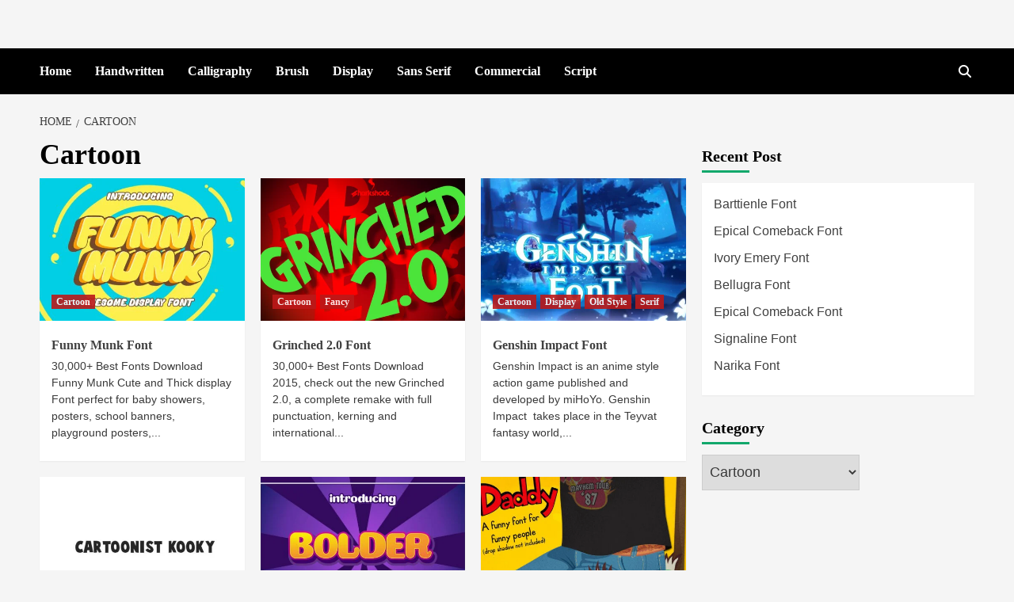

--- FILE ---
content_type: text/html; charset=UTF-8
request_url: https://coolfontsguru.babatpost.com/cartoon
body_size: 19221
content:
<!doctype html><html lang="en-US" prefix="og: https://ogp.me/ns#"><head><script data-no-optimize="1">var litespeed_docref=sessionStorage.getItem("litespeed_docref");litespeed_docref&&(Object.defineProperty(document,"referrer",{get:function(){return litespeed_docref}}),sessionStorage.removeItem("litespeed_docref"));</script><meta charset="UTF-8"><meta name="viewport" content="width=device-width, initial-scale=1"><link rel="profile" href="https://gmpg.org/xfn/11"><title>Cartoon - Cool Fonts Guru</title><meta name="robots" content="follow, index, max-snippet:-1, max-video-preview:-1, max-image-preview:large"/><link rel="canonical" href="https://coolfontsguru.babatpost.com/cartoon" /><link rel="next" href="https://coolfontsguru.babatpost.com/cartoon/page/2" /><meta property="og:locale" content="en_US" /><meta property="og:type" content="article" /><meta property="og:title" content="Cartoon - Cool Fonts Guru" /><meta property="og:url" content="https://coolfontsguru.babatpost.com/cartoon" /><meta property="og:site_name" content="Download Free Fonts - Cool Fonts Guru" /><meta name="twitter:card" content="summary_large_image" /><meta name="twitter:title" content="Cartoon - Cool Fonts Guru" /><meta name="twitter:label1" content="Posts" /><meta name="twitter:data1" content="187" /> <script type="application/ld+json" class="rank-math-schema">{"@context":"https://schema.org","@graph":[{"@type":"Person","@id":"https://coolfontsguru.babatpost.com/#person","name":"sannyasnews","url":"https://coolfontsguru.babatpost.com"},{"@type":"WebSite","@id":"https://coolfontsguru.babatpost.com/#website","url":"https://coolfontsguru.babatpost.com","name":"Download Free Fonts - Cool Fonts Guru","alternateName":"Cool Fonts Guru","publisher":{"@id":"https://coolfontsguru.babatpost.com/#person"},"inLanguage":"en-US"},{"@type":"CollectionPage","@id":"https://coolfontsguru.babatpost.com/cartoon#webpage","url":"https://coolfontsguru.babatpost.com/cartoon","name":"Cartoon - Cool Fonts Guru","isPartOf":{"@id":"https://coolfontsguru.babatpost.com/#website"},"inLanguage":"en-US"}]}</script> <link rel='dns-prefetch' href='//fonts.googleapis.com' /><link rel="alternate" type="application/rss+xml" title="Cool Fonts Guru &raquo; Feed" href="https://coolfontsguru.babatpost.com/feed" /><link rel="alternate" type="application/rss+xml" title="Cool Fonts Guru &raquo; Comments Feed" href="https://coolfontsguru.babatpost.com/comments/feed" /><link rel="alternate" type="application/rss+xml" title="Cool Fonts Guru &raquo; Cartoon Category Feed" href="https://coolfontsguru.babatpost.com/cartoon/feed" /><style id='wp-img-auto-sizes-contain-inline-css' type='text/css'>img:is([sizes=auto i],[sizes^="auto," i]){contain-intrinsic-size:3000px 1500px}
/*# sourceURL=wp-img-auto-sizes-contain-inline-css */</style><style id="litespeed-ccss">ul{box-sizing:border-box}:root{--wp--preset--font-size--normal:16px;--wp--preset--font-size--huge:42px}.screen-reader-text{border:0;clip:rect(1px,1px,1px,1px);clip-path:inset(50%);height:1px;margin:-1px;overflow:hidden;padding:0;position:absolute;width:1px;word-wrap:normal!important}figure{margin:0 0 1em}body{--wp--preset--color--black:#000;--wp--preset--color--cyan-bluish-gray:#abb8c3;--wp--preset--color--white:#fff;--wp--preset--color--pale-pink:#f78da7;--wp--preset--color--vivid-red:#cf2e2e;--wp--preset--color--luminous-vivid-orange:#ff6900;--wp--preset--color--luminous-vivid-amber:#fcb900;--wp--preset--color--light-green-cyan:#7bdcb5;--wp--preset--color--vivid-green-cyan:#00d084;--wp--preset--color--pale-cyan-blue:#8ed1fc;--wp--preset--color--vivid-cyan-blue:#0693e3;--wp--preset--color--vivid-purple:#9b51e0;--wp--preset--gradient--vivid-cyan-blue-to-vivid-purple:linear-gradient(135deg,rgba(6,147,227,1) 0%,#9b51e0 100%);--wp--preset--gradient--light-green-cyan-to-vivid-green-cyan:linear-gradient(135deg,#7adcb4 0%,#00d082 100%);--wp--preset--gradient--luminous-vivid-amber-to-luminous-vivid-orange:linear-gradient(135deg,rgba(252,185,0,1) 0%,rgba(255,105,0,1) 100%);--wp--preset--gradient--luminous-vivid-orange-to-vivid-red:linear-gradient(135deg,rgba(255,105,0,1) 0%,#cf2e2e 100%);--wp--preset--gradient--very-light-gray-to-cyan-bluish-gray:linear-gradient(135deg,#eee 0%,#a9b8c3 100%);--wp--preset--gradient--cool-to-warm-spectrum:linear-gradient(135deg,#4aeadc 0%,#9778d1 20%,#cf2aba 40%,#ee2c82 60%,#fb6962 80%,#fef84c 100%);--wp--preset--gradient--blush-light-purple:linear-gradient(135deg,#ffceec 0%,#9896f0 100%);--wp--preset--gradient--blush-bordeaux:linear-gradient(135deg,#fecda5 0%,#fe2d2d 50%,#6b003e 100%);--wp--preset--gradient--luminous-dusk:linear-gradient(135deg,#ffcb70 0%,#c751c0 50%,#4158d0 100%);--wp--preset--gradient--pale-ocean:linear-gradient(135deg,#fff5cb 0%,#b6e3d4 50%,#33a7b5 100%);--wp--preset--gradient--electric-grass:linear-gradient(135deg,#caf880 0%,#71ce7e 100%);--wp--preset--gradient--midnight:linear-gradient(135deg,#020381 0%,#2874fc 100%);--wp--preset--duotone--dark-grayscale:url('#wp-duotone-dark-grayscale');--wp--preset--duotone--grayscale:url('#wp-duotone-grayscale');--wp--preset--duotone--purple-yellow:url('#wp-duotone-purple-yellow');--wp--preset--duotone--blue-red:url('#wp-duotone-blue-red');--wp--preset--duotone--midnight:url('#wp-duotone-midnight');--wp--preset--duotone--magenta-yellow:url('#wp-duotone-magenta-yellow');--wp--preset--duotone--purple-green:url('#wp-duotone-purple-green');--wp--preset--duotone--blue-orange:url('#wp-duotone-blue-orange');--wp--preset--font-size--small:13px;--wp--preset--font-size--medium:20px;--wp--preset--font-size--large:36px;--wp--preset--font-size--x-large:42px;--wp--preset--spacing--20:.44rem;--wp--preset--spacing--30:.67rem;--wp--preset--spacing--40:1rem;--wp--preset--spacing--50:1.5rem;--wp--preset--spacing--60:2.25rem;--wp--preset--spacing--70:3.38rem;--wp--preset--spacing--80:5.06rem}html{font-family:sans-serif;-webkit-text-size-adjust:100%;-ms-text-size-adjust:100%}body{margin:0}article,aside,figcaption,figure,header,main,nav{display:block}a{background-color:transparent}h1{margin:.67em 0;font-size:2em}img{border:0}svg:not(:root){overflow:hidden}figure{margin:1em 40px}input,select{margin:0;font:inherit;color:inherit}select{text-transform:none}input[type=submit]{-webkit-appearance:button}input::-moz-focus-inner{padding:0;border:0}input{line-height:normal}input[type=search]{-webkit-box-sizing:content-box;-moz-box-sizing:content-box;box-sizing:content-box;-webkit-appearance:textfield}input[type=search]::-webkit-search-cancel-button,input[type=search]::-webkit-search-decoration{-webkit-appearance:none}*{-webkit-box-sizing:border-box;-moz-box-sizing:border-box;box-sizing:border-box}:after,:before{-webkit-box-sizing:border-box;-moz-box-sizing:border-box;box-sizing:border-box}html{font-size:10px}body{font-family:"Helvetica Neue",Helvetica,Arial,sans-serif;font-size:14px;line-height:1.42857143;color:#333;background-color:#fff}input,select{font-family:inherit;font-size:inherit;line-height:inherit}a{color:#337ab7;text-decoration:none}figure{margin:0}img{vertical-align:middle}h1,h2,h3{font-family:inherit;font-weight:500;line-height:1.1;color:inherit}h1,h2,h3{margin-top:20px;margin-bottom:10px}h1{font-size:36px}h2{font-size:30px}h3{font-size:24px}p{margin:0 0 10px}ul{margin-top:0;margin-bottom:10px}.container{padding-right:15px;padding-left:15px;margin-right:auto;margin-left:auto}@media (min-width:768px){.container{width:750px}}@media (min-width:992px){.container{width:970px}}@media (min-width:1200px){.container{width:1170px}}.row{margin-right:-15px;margin-left:-15px}.col-lg-4,.col-md-4,.col-md-8,.col-sm-4{position:relative;min-height:1px;padding-right:15px;padding-left:15px}@media (min-width:768px){.col-sm-4{float:left}.col-sm-4{width:33.33333333%}}@media (min-width:992px){.col-md-4,.col-md-8{float:left}.col-md-8{width:66.66666667%}.col-md-4{width:33.33333333%}}@media (min-width:1200px){.col-lg-4{float:left}.col-lg-4{width:33.33333333%}}label{display:inline-block;max-width:100%;margin-bottom:5px;font-weight:700}input[type=search]{-webkit-box-sizing:border-box;-moz-box-sizing:border-box;box-sizing:border-box}input[type=search]{-webkit-appearance:none}.container:after,.container:before,.row:after,.row:before{display:table;content:" "}.container:after,.row:after{clear:both}@-ms-viewport{width:device-width}html{font-family:'Lato',sans-serif;font-size:100%;-webkit-text-size-adjust:100%;-ms-text-size-adjust:100%;text-rendering:auto;-webkit-font-smoothing:antialiased;-moz-osx-font-smoothing:grayscale}body{margin:0}article,aside,figcaption,figure,header,main,nav{display:block}a{background-color:transparent}h1{font-size:2em;margin:.67em 0}img{border:0}svg:not(:root){overflow:hidden}figure{margin:1em 40px}input,select{color:inherit;font:inherit;margin:0}select{text-transform:none}input[type=submit]{-webkit-appearance:button}input::-moz-focus-inner{border:0;padding:0}input{line-height:normal}input[type=search]::-webkit-search-cancel-button,input[type=search]::-webkit-search-decoration{-webkit-appearance:none}body,input,select{color:#3a3a3a;font-family:'Lato',sans-serif;font-size:18px;line-height:1.5}h1,h2,h3{clear:both;color:#000;font-weight:700}h1,h2,h3,.main-navigation a,.font-family-1,.site-description,.widget-title,.figure-categories .cat-links{font-family:'Source Sans Pro',sans-serif}p{margin-bottom:10px}i{font-style:italic}html{box-sizing:border-box}*,*:before,*:after{box-sizing:inherit}body{background-color:#f5f5f5}ul{margin-left:0;padding-left:0}ul{list-style:disc}img{height:auto;max-width:100%}figure{margin:0 auto}input[type=submit]{border:1px solid;border-color:#ccc #ccc #bbb;border-radius:3px;font-size:16px;line-height:1;outline:none;padding:5px 25px}input[type=search]{color:#666;border:1px solid #ccc;border-radius:3px;padding:10px;outline:none}input,select{height:45px;line-height:45px}select{padding:0 5px;min-width:199px}select{border:1px solid #ccc}a{color:#404040;text-decoration:none}a:visited{color:#404040}.container{padding-left:10px;padding-right:10px}[class*=col-]:not([class*=elementor-col-]){padding-left:10px;padding-right:10px}.kol-12{width:100%;position:relative}.row{margin-right:-10px;margin-left:-10px}.main-navigation{border-top:1px solid;border-bottom:1px solid;text-align:center}.main-navigation span.af-mobile-site-title-wrap{display:none}.navigation-container{border-left:1px solid;border-right:1px solid;position:relative}.navigation-container .site-title,.navigation-container ul li a{color:#fff}.af-search-wrap{width:25px;position:relative;display:inline-block;text-align:center}.search-icon{display:block;line-height:38px;font-size:16px;color:#fff;font-weight:700;text-align:center;outline:0}.search-icon:visited{color:#fff;outline:0}.af-search-form{background:#fff;position:absolute;right:0;top:120%;width:325px;text-align:left;visibility:hidden;filter:alpha(opacity=0);opacity:0;margin:0 auto;margin-top:1px;padding:14px;z-index:99;border-radius:0;-webkit-box-shadow:0 4px 5px 0 rgba(0,0,0,.15);-moz-box-shadow:0 4px 5px 0 rgba(0,0,0,.15);-ms-box-shadow:0 4px 5px 0 rgba(0,0,0,.15);-o-box-shadow:0 4px 5px 0 rgba(0,0,0,.15);box-shadow:0 4px 5px 0 rgba(0,0,0,.15)}.main-navigation .toggle-menu{height:55px;width:85px;display:none}@media only screen and (max-width:991px){.main-navigation .toggle-menu{display:block;text-align:initial}.main-navigation .toggle-menu a{display:inline-block;height:50px;width:40px;text-align:center;font-size:14px;padding:0;padding-left:8px;vertical-align:middle}}.ham{width:23px;height:2px;top:27px;display:block;margin-right:auto;background-color:#fff;position:relative}.ham:before,.ham:after{position:absolute;content:'';width:100%;height:2px;left:0;background-color:#fff}.ham:before{top:-8px}.ham:after{top:8px}.main-navigation .menu>ul{display:block;margin:0;padding:0;list-style:none;vertical-align:top}@media only screen and (max-width:991px){.main-navigation .menu>ul{display:none}}.main-navigation .menu ul li{position:relative;display:block;float:left}.main-navigation .menu ul li a{text-rendering:optimizeLegibility;font-weight:600;font-size:16px;line-height:20px;letter-spacing:1px}@media only screen and (min-width:992px){.main-navigation .menu ul>li>a{display:block;padding:20px 30px;padding-left:0}}.screen-reader-text{border:0;clip:rect(1px,1px,1px,1px);clip-path:inset(50%);height:1px;margin:-1px;overflow:hidden;padding:0;position:absolute!important;width:1px;word-wrap:normal!important}.site-header:before,.site-header:after,.site-branding:before,.site-branding:after,.main-navigation:before,.main-navigation:after,.covernews-widget:before,.covernews-widget:after,.hentry:before,.hentry:after{content:"";display:table;table-layout:fixed}.site-header:after,.site-branding:after,.main-navigation:after,.covernews-widget:after,.hentry:after{clear:both}.widget-title{font-size:20px;font-weight:700}h2.widget-title,h1.page-title{margin:0 0 10px}.widget select{max-width:100%}.widget ul{list-style:none;padding-left:0;margin-left:0}#secondary .widget.widget_recent_entries ul li{padding-bottom:0}.widget_recent_entries li a{display:table;padding-bottom:10px;font-size:16px;position:relative;width:100%}.search-form label{display:block;width:70%;float:left}.search-form label .search-field{height:45px;-webkit-border-radius:0;border-radius:0;padding-left:10px;width:100%}.search-form .search-submit{border:0;color:#fff;height:45px;padding-left:20px;padding-right:20px;-webkit-border-radius:0;border-radius:0;width:30%}.search-form .search-submit{padding-left:5px;padding-right:5px}.read-bg-img{width:100%;display:block;position:relative;background-size:cover;background-position:center center;background-repeat:no-repeat}.read-bg-img img{margin:0;width:100%!important;height:100%!important;object-fit:cover}.read-bg-img.data-bg-hover.data-bg-categorised a{position:absolute;top:0;left:0;width:100%;height:100%}.data-bg-hover>a:before{content:"";background:#222;position:absolute;top:0;left:0;right:0;width:100%;height:100%;filter:alpha(opacity=100);opacity:.85;background:-moz-linear-gradient(top,rgba(0,0,0,0) 40%,rgba(0,0,0,1) 100%);background:-webkit-gradient(linear,left top,left bottom,color-stop(40%,rgba(0,0,0,0)),color-stop(100%,rgba(0,0,0,1)));background:-webkit-linear-gradient(top,rgba(0,0,0,0) 40%,rgba(0,0,0,1) 100%);background:-o-linear-gradient(top,rgba(0,0,0,0) 40%,rgba(0,0,0,1) 100%);background:-ms-linear-gradient(top,rgba(0,0,0,0) 40%,rgba(0,0,0,1) 100%);background:linear-gradient(to bottom,rgba(0,0,0,0) 40%,rgba(0,0,0,1) 100%);filter:progid:DXImageTransform.Microsoft.gradient(startColorstr='#00000000',endColorstr='#b3000000',GradientType=0)}.latest-posts-grid .data-bg-hover>a:before{display:none}.data-bg-categorised{height:250px}.align-content-left .col-md-4.latest-posts-grid .data-bg-categorised{height:180px}.main-navigation ul>li>a:after{background-color:#fff;content:'';width:0;height:3px;position:absolute;bottom:0;left:0;margin:0 auto;-webkit-transform:translate3d(0,0,0);transform:translate3d(0,0,0)}.masthead-banner{padding:30px 0}.masthead-banner [class*=col-]{padding-left:0;padding-right:0}.masthead-banner .site-branding{text-align:left;padding-right:10px}.header-layout-1 .masthead-banner .row{display:flex;flex-wrap:wrap;align-items:center}@media only screen and (max-width:768px){.header-layout-1 .masthead-banner .row{justify-content:center}}.site-branding .site-title{font-size:50px;margin:0 auto;font-weight:600;line-height:1}.site-branding .site-description{margin:0 auto;text-transform:uppercase}@media (min-width:1200px){.container{width:100%;max-width:1200px}}@media only screen and (min-width:1200px) and (max-width:1400px){.container{width:100%;padding-left:20px;padding-right:20px}}@media (min-width:1600px){.container{width:100%;max-width:1600px}}#primary,#secondary{float:left}#secondary .widget{padding:15px}#primary{width:70%}#secondary{width:30%}#content.container>.row{display:flex;flex-wrap:wrap;align-items:flex-start}@media only screen and (min-width:991px){body.aft-sticky-sidebar #secondary.sidebar-sticky-top{position:sticky;top:30px}}@media only screen and (min-width:992px){.align-content-left #primary{padding-right:10px;padding-left:0}.align-content-left #secondary{padding-left:10px;padding-right:0}}@media only screen and (max-width:991px){#primary,#secondary{width:100%}}#secondary .widget-title{margin-bottom:0}.align-items-center{display:-ms-flexbox;display:flex;-ms-flex-wrap:wrap;flex-wrap:wrap;-ms-flex-align:center;align-items:center}.categorised-article-wrapper{position:relative}.post-description{font-size:14px;margin:5px auto}.figure-categories.figure-categories-bg{line-height:0}.figure-categories .cat-links{list-style:none}.cat-links{display:inline}.figure-categories .cat-links li{display:inline-block;opacity:.9}.figure-categories .cat-links a.covernews-categories{line-height:1;padding:3px 6px;margin-right:5px;margin-top:5px;color:#fff;background-color:#bb1919;border-radius:0;display:inline-block;font-weight:700;opacity:1}.grid-item-metadata{font-size:12px}.spotlight-post,#secondary .widget{background-color:#fff;margin:0 0 20px;position:relative}#secondary .widget:last-child{margin-bottom:0}.spotlight-post figcaption{padding:15px}.hentry{margin:0 0 20px}.archive .hentry .spotlight-post{margin-bottom:0}.article-title{margin:5px 0;line-height:1.4;font-size:16px}@media only screen and (min-width:1600px){.article-title-1{font-size:20px}}#scroll-up{position:fixed;z-index:8000;bottom:40px;right:20px;display:none;width:50px;height:50px;font-size:28px;line-height:50px;text-align:center;text-decoration:none;opacity:1!important}#scroll-up i{display:inline-block}@media only screen and (max-width:767px){#scroll-up{right:20px;bottom:20px}}.custom-logo-link{display:inline-block}.widget_recent_entries li,.navigation-container,.main-navigation,.archive.align-content-left #primary{border:none}.main-navigation{background:#bb1919}.read-bg-img{background-color:rgba(177,177,177,.5);color:#fff}.secondary-color,input[type=submit]{background:#bb1919;color:#fff}.figure-categories .cat-links{font-size:12px;font-weight:400}@media only screen and (max-width:767px){.article-title-1{font-size:16px}.site-header .site-branding .site-title a{padding-left:0;padding-right:0}}@media only screen and (max-width:640px){.site-branding .site-title{font-size:50px}.site-branding .site-description{font-size:14px}}.em-breadcrumbs{padding:10px 0}.em-breadcrumbs ul{list-style:none;margin:0;padding:0}.em-breadcrumbs ul li{display:inline;font-size:14px;font-weight:400;text-transform:uppercase}.em-breadcrumbs ul .trail-item span[itemprop=name]{position:relative;padding-left:10px;padding-right:5px}.em-breadcrumbs ul .trail-item.trail-begin span{padding-left:0}.em-breadcrumbs ul li span[itemprop=name]:before{display:inline-block;content:"/";position:absolute;top:0;left:0}.em-breadcrumbs ul .trail-item.trail-begin span:before{content:none}body.archive #content .em-breadcrumbs+.row{margin-top:0}body.archive #content>.row{margin-top:20px}.main-navigation .menu ul li a{letter-spacing:0;line-height:normal}.cart-search{position:absolute;height:60px;right:0;display:flex;align-items:center}@media only screen and (max-width:1024px){.main-navigation .menu>ul{margin:0 15px}}header#masthead{margin-bottom:10px}.widget-title span,#secondary .widget-title span{padding:5px 0 10px;display:inline-block;position:relative;margin:5px 0 13px;font-size:20px}.widget-title span:before{position:absolute;content:'';left:0;bottom:0;width:60px;height:3px;background:#bb1919}#secondary .widget-title span{position:relative}#secondary .widget-title span:after{position:absolute;content:'';left:0;bottom:0;width:60px;height:3px;background:#bb1919}figure.categorised-article.inside-img{position:relative}.categorised-article.inside-img .figure-categories.figure-categories-bg{padding:15px;position:absolute;bottom:0;left:0;width:100%}.latest-posts-grid .data-bg-hover:before{display:none}#secondary .widget{background-color:transparent;padding:0}.spotlight-post,#secondary .widget .widget-title+ul{box-shadow:0px 1px 2px rgb(0 0 0/5%)}#secondary .widget ul{background:#fff;padding:15px;margin-bottom:0}.latest-posts-grid .spotlight-post{width:100%}@media only screen and (max-width:992px){.cart-search{position:absolute;top:0;right:10px}}@media only screen and (max-width:426px){.container{padding:0 20px}}@media only screen and (min-width:1600px){.main-navigation .menu ul li a{font-size:18px}}@media (min-width:1600px){.data-bg-categorised{height:307px}.align-content-left .col-md-4.latest-posts-grid .data-bg-categorised{height:220px}}@media screen and (min-width:768px){.col-sm-4:nth-child(3n+1){clear:left}}@media only screen and (max-width:768px) and (min-width:426px){.latest-posts-grid:nth-child(2n+1){clear:left}.latest-posts-grid{width:50%;float:left;padding:0 10px}.container>.row{margin:0}}@media only screen and (max-width:768px){.align-content-left .col-md-4.latest-posts-grid .data-bg-categorised{height:220px}}@media only screen and (max-width:768px){.masthead-banner .site-branding{text-align:center;padding-right:0}}@media only screen and (max-width:426px){.spotlight-post,#secondary .widget{margin:0 0 10px}.align-content-left .col-md-4.latest-posts-grid .data-bg-categorised{height:260px}}@media only screen and (max-width:320px){.main-navigation .toggle-menu{position:relative;z-index:1}.af-search-form{width:290px}}body h1,body h2,body h3,body .main-navigation a,body .font-family-1,body .site-description,body .widget-title,body .figure-categories .cat-links{font-family:'Roboto'}.site-branding .site-title{font-size:100px;text-transform:uppercase}body .secondary-color,body input[type=submit],body #secondary .widget-title span:after{background:#12a86b}body .main-navigation{background:#000}.fa{font-family:var(--fa-style-family,"Font Awesome 6 Free");font-weight:var(--fa-style,900)}.fa{-moz-osx-font-smoothing:grayscale;-webkit-font-smoothing:antialiased;display:var(--fa-display,inline-block);font-style:normal;font-variant:normal;line-height:1;text-rendering:auto}.fa-search:before{content:"\f002"}.fa-angle-up:before{content:"\f106"}:host,:root{--fa-style-family-brands:"Font Awesome 6 Brands";--fa-font-brands:normal 400 1em/1 "Font Awesome 6 Brands"}:host,:root{--fa-font-regular:normal 400 1em/1 "Font Awesome 6 Free"}:host,:root{--fa-style-family-classic:"Font Awesome 6 Free";--fa-font-solid:normal 900 1em/1 "Font Awesome 6 Free"}#cookie-notice *{-webkit-box-sizing:border-box;-moz-box-sizing:border-box;box-sizing:border-box}#cookie-notice .cookie-notice-container{display:block}#cookie-notice.cookie-notice-hidden .cookie-notice-container{display:none}.cookie-notice-container{padding:15px 30px;text-align:center;width:100%;z-index:2}.cn-close-icon{position:absolute;right:15px;top:50%;margin-top:-10px;width:15px;height:15px;opacity:.5;padding:10px;outline:none}.cn-close-icon:before,.cn-close-icon:after{position:absolute;content:' ';height:15px;width:2px;top:3px;background-color:rgba(128,128,128,1)}.cn-close-icon:before{transform:rotate(45deg)}.cn-close-icon:after{transform:rotate(-45deg)}#cookie-notice .cn-button{margin:0 0 0 10px;display:inline-block}#cookie-notice .cn-button:not(.cn-button-custom){font-family:-apple-system,BlinkMacSystemFont,Arial,Roboto,"Helvetica Neue",sans-serif;font-weight:400;font-size:13px;letter-spacing:.25px;line-height:20px;margin:0 0 0 10px;text-align:center;text-transform:none;display:inline-block;touch-action:manipulation;white-space:nowrap;outline:none;box-shadow:none;text-shadow:none;border:none;-webkit-border-radius:3px;-moz-border-radius:3px;border-radius:3px;text-decoration:none;padding:8.5px 10px;line-height:1;color:inherit}.cn-text-container{margin:0 0 6px}.cn-text-container,.cn-buttons-container{display:inline-block}@media all and (max-width:900px){.cookie-notice-container #cn-notice-text{display:block}.cookie-notice-container #cn-notice-buttons{display:block}#cookie-notice .cn-button{margin:0 5px 5px}}@media all and (max-width:480px){.cookie-notice-container{padding:15px 25px}}.site-title,.site-description{position:absolute;clip:rect(1px,1px,1px,1px);display:none}</style><link rel="preload" data-asynced="1" data-optimized="2" as="style" onload="this.onload=null;this.rel='stylesheet'" href="https://coolfontsguru.babatpost.com/wp-content/litespeed/css/fdd9b9a602c271441ece958a2a37d5e5.css?ver=3055a" /><script data-optimized="1" type="litespeed/javascript" data-src="https://coolfontsguru.babatpost.com/wp-content/plugins/litespeed-cache/assets/js/css_async.min.js"></script><style id='global-styles-inline-css' type='text/css'>:root{--wp--preset--aspect-ratio--square: 1;--wp--preset--aspect-ratio--4-3: 4/3;--wp--preset--aspect-ratio--3-4: 3/4;--wp--preset--aspect-ratio--3-2: 3/2;--wp--preset--aspect-ratio--2-3: 2/3;--wp--preset--aspect-ratio--16-9: 16/9;--wp--preset--aspect-ratio--9-16: 9/16;--wp--preset--color--black: #000000;--wp--preset--color--cyan-bluish-gray: #abb8c3;--wp--preset--color--white: #ffffff;--wp--preset--color--pale-pink: #f78da7;--wp--preset--color--vivid-red: #cf2e2e;--wp--preset--color--luminous-vivid-orange: #ff6900;--wp--preset--color--luminous-vivid-amber: #fcb900;--wp--preset--color--light-green-cyan: #7bdcb5;--wp--preset--color--vivid-green-cyan: #00d084;--wp--preset--color--pale-cyan-blue: #8ed1fc;--wp--preset--color--vivid-cyan-blue: #0693e3;--wp--preset--color--vivid-purple: #9b51e0;--wp--preset--gradient--vivid-cyan-blue-to-vivid-purple: linear-gradient(135deg,rgb(6,147,227) 0%,rgb(155,81,224) 100%);--wp--preset--gradient--light-green-cyan-to-vivid-green-cyan: linear-gradient(135deg,rgb(122,220,180) 0%,rgb(0,208,130) 100%);--wp--preset--gradient--luminous-vivid-amber-to-luminous-vivid-orange: linear-gradient(135deg,rgb(252,185,0) 0%,rgb(255,105,0) 100%);--wp--preset--gradient--luminous-vivid-orange-to-vivid-red: linear-gradient(135deg,rgb(255,105,0) 0%,rgb(207,46,46) 100%);--wp--preset--gradient--very-light-gray-to-cyan-bluish-gray: linear-gradient(135deg,rgb(238,238,238) 0%,rgb(169,184,195) 100%);--wp--preset--gradient--cool-to-warm-spectrum: linear-gradient(135deg,rgb(74,234,220) 0%,rgb(151,120,209) 20%,rgb(207,42,186) 40%,rgb(238,44,130) 60%,rgb(251,105,98) 80%,rgb(254,248,76) 100%);--wp--preset--gradient--blush-light-purple: linear-gradient(135deg,rgb(255,206,236) 0%,rgb(152,150,240) 100%);--wp--preset--gradient--blush-bordeaux: linear-gradient(135deg,rgb(254,205,165) 0%,rgb(254,45,45) 50%,rgb(107,0,62) 100%);--wp--preset--gradient--luminous-dusk: linear-gradient(135deg,rgb(255,203,112) 0%,rgb(199,81,192) 50%,rgb(65,88,208) 100%);--wp--preset--gradient--pale-ocean: linear-gradient(135deg,rgb(255,245,203) 0%,rgb(182,227,212) 50%,rgb(51,167,181) 100%);--wp--preset--gradient--electric-grass: linear-gradient(135deg,rgb(202,248,128) 0%,rgb(113,206,126) 100%);--wp--preset--gradient--midnight: linear-gradient(135deg,rgb(2,3,129) 0%,rgb(40,116,252) 100%);--wp--preset--font-size--small: 13px;--wp--preset--font-size--medium: 20px;--wp--preset--font-size--large: 36px;--wp--preset--font-size--x-large: 42px;--wp--preset--spacing--20: 0.44rem;--wp--preset--spacing--30: 0.67rem;--wp--preset--spacing--40: 1rem;--wp--preset--spacing--50: 1.5rem;--wp--preset--spacing--60: 2.25rem;--wp--preset--spacing--70: 3.38rem;--wp--preset--spacing--80: 5.06rem;--wp--preset--shadow--natural: 6px 6px 9px rgba(0, 0, 0, 0.2);--wp--preset--shadow--deep: 12px 12px 50px rgba(0, 0, 0, 0.4);--wp--preset--shadow--sharp: 6px 6px 0px rgba(0, 0, 0, 0.2);--wp--preset--shadow--outlined: 6px 6px 0px -3px rgb(255, 255, 255), 6px 6px rgb(0, 0, 0);--wp--preset--shadow--crisp: 6px 6px 0px rgb(0, 0, 0);}:where(.is-layout-flex){gap: 0.5em;}:where(.is-layout-grid){gap: 0.5em;}body .is-layout-flex{display: flex;}.is-layout-flex{flex-wrap: wrap;align-items: center;}.is-layout-flex > :is(*, div){margin: 0;}body .is-layout-grid{display: grid;}.is-layout-grid > :is(*, div){margin: 0;}:where(.wp-block-columns.is-layout-flex){gap: 2em;}:where(.wp-block-columns.is-layout-grid){gap: 2em;}:where(.wp-block-post-template.is-layout-flex){gap: 1.25em;}:where(.wp-block-post-template.is-layout-grid){gap: 1.25em;}.has-black-color{color: var(--wp--preset--color--black) !important;}.has-cyan-bluish-gray-color{color: var(--wp--preset--color--cyan-bluish-gray) !important;}.has-white-color{color: var(--wp--preset--color--white) !important;}.has-pale-pink-color{color: var(--wp--preset--color--pale-pink) !important;}.has-vivid-red-color{color: var(--wp--preset--color--vivid-red) !important;}.has-luminous-vivid-orange-color{color: var(--wp--preset--color--luminous-vivid-orange) !important;}.has-luminous-vivid-amber-color{color: var(--wp--preset--color--luminous-vivid-amber) !important;}.has-light-green-cyan-color{color: var(--wp--preset--color--light-green-cyan) !important;}.has-vivid-green-cyan-color{color: var(--wp--preset--color--vivid-green-cyan) !important;}.has-pale-cyan-blue-color{color: var(--wp--preset--color--pale-cyan-blue) !important;}.has-vivid-cyan-blue-color{color: var(--wp--preset--color--vivid-cyan-blue) !important;}.has-vivid-purple-color{color: var(--wp--preset--color--vivid-purple) !important;}.has-black-background-color{background-color: var(--wp--preset--color--black) !important;}.has-cyan-bluish-gray-background-color{background-color: var(--wp--preset--color--cyan-bluish-gray) !important;}.has-white-background-color{background-color: var(--wp--preset--color--white) !important;}.has-pale-pink-background-color{background-color: var(--wp--preset--color--pale-pink) !important;}.has-vivid-red-background-color{background-color: var(--wp--preset--color--vivid-red) !important;}.has-luminous-vivid-orange-background-color{background-color: var(--wp--preset--color--luminous-vivid-orange) !important;}.has-luminous-vivid-amber-background-color{background-color: var(--wp--preset--color--luminous-vivid-amber) !important;}.has-light-green-cyan-background-color{background-color: var(--wp--preset--color--light-green-cyan) !important;}.has-vivid-green-cyan-background-color{background-color: var(--wp--preset--color--vivid-green-cyan) !important;}.has-pale-cyan-blue-background-color{background-color: var(--wp--preset--color--pale-cyan-blue) !important;}.has-vivid-cyan-blue-background-color{background-color: var(--wp--preset--color--vivid-cyan-blue) !important;}.has-vivid-purple-background-color{background-color: var(--wp--preset--color--vivid-purple) !important;}.has-black-border-color{border-color: var(--wp--preset--color--black) !important;}.has-cyan-bluish-gray-border-color{border-color: var(--wp--preset--color--cyan-bluish-gray) !important;}.has-white-border-color{border-color: var(--wp--preset--color--white) !important;}.has-pale-pink-border-color{border-color: var(--wp--preset--color--pale-pink) !important;}.has-vivid-red-border-color{border-color: var(--wp--preset--color--vivid-red) !important;}.has-luminous-vivid-orange-border-color{border-color: var(--wp--preset--color--luminous-vivid-orange) !important;}.has-luminous-vivid-amber-border-color{border-color: var(--wp--preset--color--luminous-vivid-amber) !important;}.has-light-green-cyan-border-color{border-color: var(--wp--preset--color--light-green-cyan) !important;}.has-vivid-green-cyan-border-color{border-color: var(--wp--preset--color--vivid-green-cyan) !important;}.has-pale-cyan-blue-border-color{border-color: var(--wp--preset--color--pale-cyan-blue) !important;}.has-vivid-cyan-blue-border-color{border-color: var(--wp--preset--color--vivid-cyan-blue) !important;}.has-vivid-purple-border-color{border-color: var(--wp--preset--color--vivid-purple) !important;}.has-vivid-cyan-blue-to-vivid-purple-gradient-background{background: var(--wp--preset--gradient--vivid-cyan-blue-to-vivid-purple) !important;}.has-light-green-cyan-to-vivid-green-cyan-gradient-background{background: var(--wp--preset--gradient--light-green-cyan-to-vivid-green-cyan) !important;}.has-luminous-vivid-amber-to-luminous-vivid-orange-gradient-background{background: var(--wp--preset--gradient--luminous-vivid-amber-to-luminous-vivid-orange) !important;}.has-luminous-vivid-orange-to-vivid-red-gradient-background{background: var(--wp--preset--gradient--luminous-vivid-orange-to-vivid-red) !important;}.has-very-light-gray-to-cyan-bluish-gray-gradient-background{background: var(--wp--preset--gradient--very-light-gray-to-cyan-bluish-gray) !important;}.has-cool-to-warm-spectrum-gradient-background{background: var(--wp--preset--gradient--cool-to-warm-spectrum) !important;}.has-blush-light-purple-gradient-background{background: var(--wp--preset--gradient--blush-light-purple) !important;}.has-blush-bordeaux-gradient-background{background: var(--wp--preset--gradient--blush-bordeaux) !important;}.has-luminous-dusk-gradient-background{background: var(--wp--preset--gradient--luminous-dusk) !important;}.has-pale-ocean-gradient-background{background: var(--wp--preset--gradient--pale-ocean) !important;}.has-electric-grass-gradient-background{background: var(--wp--preset--gradient--electric-grass) !important;}.has-midnight-gradient-background{background: var(--wp--preset--gradient--midnight) !important;}.has-small-font-size{font-size: var(--wp--preset--font-size--small) !important;}.has-medium-font-size{font-size: var(--wp--preset--font-size--medium) !important;}.has-large-font-size{font-size: var(--wp--preset--font-size--large) !important;}.has-x-large-font-size{font-size: var(--wp--preset--font-size--x-large) !important;}
/*# sourceURL=global-styles-inline-css */</style><style id='classic-theme-styles-inline-css' type='text/css'>/*! This file is auto-generated */
.wp-block-button__link{color:#fff;background-color:#32373c;border-radius:9999px;box-shadow:none;text-decoration:none;padding:calc(.667em + 2px) calc(1.333em + 2px);font-size:1.125em}.wp-block-file__button{background:#32373c;color:#fff;text-decoration:none}
/*# sourceURL=/wp-includes/css/classic-themes.min.css */</style> <script defer type="text/javascript" src="https://coolfontsguru.babatpost.com/wp-includes/js/jquery/jquery.min.js" id="jquery-core-js"></script> <script defer id="cookie-notice-front-js-before" src="[data-uri]"></script> <link rel="https://api.w.org/" href="https://coolfontsguru.babatpost.com/wp-json/" /><link rel="alternate" title="JSON" type="application/json" href="https://coolfontsguru.babatpost.com/wp-json/wp/v2/categories/12492" /><link rel="EditURI" type="application/rsd+xml" title="RSD" href="https://coolfontsguru.babatpost.com/xmlrpc.php?rsd" /><meta name="generator" content="WordPress 6.9" /><style type="text/css">.site-title,
            .site-description {
                position: absolute;
                clip: rect(1px, 1px, 1px, 1px);
                display: none;
            }

                    @media (min-width: 768px){
            .elementor-default .elementor-section.elementor-section-full_width > .elementor-container,
            .elementor-page .elementor-section.elementor-section-full_width > .elementor-container,
            .elementor-default .elementor-section.elementor-section-boxed > .elementor-container,
            .elementor-page .elementor-section.elementor-section-boxed > .elementor-container {
                max-width: 730px;
            }
        }
        @media (min-width: 992px){
            .elementor-default .elementor-section.elementor-section-full_width > .elementor-container,
            .elementor-page .elementor-section.elementor-section-full_width > .elementor-container,
            .elementor-default .elementor-section.elementor-section-boxed > .elementor-container,
            .elementor-page .elementor-section.elementor-section-boxed > .elementor-container {
                max-width: 950px;
            }
        }
        @media only screen and (min-width: 1401px){
            .elementor-default .elementor-section.elementor-section-full_width > .elementor-container,
            .elementor-page .elementor-section.elementor-section-full_width > .elementor-container,
            .elementor-default .elementor-section.elementor-section-boxed > .elementor-container,
            .elementor-page .elementor-section.elementor-section-boxed > .elementor-container {
                max-width: 1180px;
            }
        }
        @media only screen and (min-width: 1200px) and (max-width: 1400px){
            .elementor-default .elementor-section.elementor-section-full_width > .elementor-container,
            .elementor-page .elementor-section.elementor-section-full_width > .elementor-container,
            .elementor-default .elementor-section.elementor-section-boxed > .elementor-container,
            .elementor-page .elementor-section.elementor-section-boxed > .elementor-container {
                max-width: 1160px;
            }
        }
        @media (min-width: 1680px){            
            .elementor-default .elementor-section.elementor-section-full_width > .elementor-container,
            .elementor-page .elementor-section.elementor-section-full_width > .elementor-container,
            .elementor-default .elementor-section.elementor-section-boxed > .elementor-container,
            .elementor-page .elementor-section.elementor-section-boxed > .elementor-container {
                max-width: 1580px;
            }
        }
        
        .align-content-left .elementor-section-stretched,
        .align-content-right .elementor-section-stretched {
            max-width: 100%;
            left: 0 !important;
        }</style><link rel="icon" href="https://coolfontsguru.babatpost.com/wp-content/uploads/2022/12/cropped-coolfontsguru-32x32.png" sizes="32x32" /><link rel="icon" href="https://coolfontsguru.babatpost.com/wp-content/uploads/2022/12/cropped-coolfontsguru-192x192.png" sizes="192x192" /><link rel="apple-touch-icon" href="https://coolfontsguru.babatpost.com/wp-content/uploads/2022/12/cropped-coolfontsguru-180x180.png" /><meta name="msapplication-TileImage" content="https://coolfontsguru.babatpost.com/wp-content/uploads/2022/12/cropped-coolfontsguru-270x270.png" /><style type="text/css">.btn {
      background: #3498db;
      background-image: -webkit-linear-gradient(top, #3498db, #2980b9);
      background-image: -moz-linear-gradient(top, #3498db, #2980b9);
      background-image: -ms-linear-gradient(top, #3498db, #2980b9);
      background-image: -o-linear-gradient(top, #3498db, #2980b9);
      background-image: linear-gradient(to bottom, #3498db, #2980b9);
      -webkit-border-radius: 28;
      -moz-border-radius: 28;
      border-radius: 28px;
      color: #ffffff !important;
      display: inline-block;
      font-family: Arial;
      font-size: 20px;
      padding: 10px 20px 10px 20px;
      text-decoration: none !important;
    }

    .btn:hover {
      color: #ffffff !important;
      background: #3cb0fd;
      background-image: -webkit-linear-gradient(top, #3cb0fd, #3498db);
      background-image: -moz-linear-gradient(top, #3cb0fd, #3498db);
      background-image: -ms-linear-gradient(top, #3cb0fd, #3498db);
      background-image: -o-linear-gradient(top, #3cb0fd, #3498db);
      background-image: linear-gradient(to bottom, #3cb0fd, #3498db);
      text-decoration: none;
    }

    .form-dlkey {
      font-family: monospace;
      border: 1px solid #cacaca;
      font-size: 1em;
      padding: 5px;
      width: 100%;
    }</style></head><body class="archive category category-cartoon category-12492 wp-embed-responsive wp-theme-covernews wp-child-theme-newsment hfeed default-content-layout scrollup-sticky-header aft-sticky-header aft-sticky-sidebar default header-image-default align-content-left aft-and cookies-not-set"><div id="page" class="site"> <a class="skip-link screen-reader-text" href="#content">Skip to content</a><div class="header-layout-1"><header id="masthead" class="site-header"><div class="masthead-banner " data-background=""><div class="container"><div class="row"><div class="col-md-4"><div class="site-branding"><p class="site-title font-family-1"> <a href="https://coolfontsguru.babatpost.com/" rel="home">Cool Fonts Guru</a></p><p class="site-description">Free Fonts Download</p></div></div><div class="col-md-8"></div></div></div></div><nav id="site-navigation" class="main-navigation"><div class="container"><div class="row"><div class="kol-12"><div class="navigation-container"><div class="main-navigation-container-items-wrapper"> <span class="toggle-menu" aria-controls="primary-menu" aria-expanded="false"> <a href="javascript:void(0)" class="aft-void-menu"> <span class="screen-reader-text">Primary Menu</span> <i class="ham"></i> </a> </span> <span class="af-mobile-site-title-wrap"><p class="site-title font-family-1"> <a href="https://coolfontsguru.babatpost.com/" rel="home">Cool Fonts Guru</a></p> </span><div class="menu main-menu"><ul id="primary-menu" class="menu"><li id="menu-item-6657" class="menu-item menu-item-type-custom menu-item-object-custom menu-item-home menu-item-6657"><a href="https://coolfontsguru.babatpost.com/">Home</a></li><li id="menu-item-41069" class="menu-item menu-item-type-taxonomy menu-item-object-category menu-item-41069"><a href="https://coolfontsguru.babatpost.com/handwritten">Handwritten</a></li><li id="menu-item-41070" class="menu-item menu-item-type-taxonomy menu-item-object-category menu-item-41070"><a href="https://coolfontsguru.babatpost.com/calligraphy">Calligraphy</a></li><li id="menu-item-41071" class="menu-item menu-item-type-taxonomy menu-item-object-category menu-item-41071"><a href="https://coolfontsguru.babatpost.com/brush">Brush</a></li><li id="menu-item-41072" class="menu-item menu-item-type-taxonomy menu-item-object-category menu-item-41072"><a href="https://coolfontsguru.babatpost.com/display">Display</a></li><li id="menu-item-41073" class="menu-item menu-item-type-taxonomy menu-item-object-category menu-item-41073"><a href="https://coolfontsguru.babatpost.com/sans-serif">Sans Serif</a></li><li id="menu-item-41075" class="menu-item menu-item-type-taxonomy menu-item-object-category menu-item-41075"><a href="https://coolfontsguru.babatpost.com/commercial">Commercial</a></li><li id="menu-item-41076" class="menu-item menu-item-type-taxonomy menu-item-object-category menu-item-41076"><a href="https://coolfontsguru.babatpost.com/script">Script</a></li></ul></div></div><div class="cart-search"><div class="af-search-wrap"><div class="search-overlay"> <a href="#" title="Search" class="search-icon"> <i class="fa fa-search"></i> </a><div class="af-search-form"><form role="search" method="get" class="search-form" action="https://coolfontsguru.babatpost.com/"> <label> <span class="screen-reader-text">Search for:</span> <input type="search" class="search-field" placeholder="Search &hellip;" value="" name="s" /> </label> <input type="submit" class="search-submit" value="Search" /></form></div></div></div></div></div></div></div></div></nav></header></div><div id="content" class="container"><div class="em-breadcrumbs font-family-1 covernews-breadcrumbs"><div class="row"><div role="navigation" aria-label="Breadcrumbs" class="breadcrumb-trail breadcrumbs" itemprop="breadcrumb"><ul class="trail-items" itemscope itemtype="http://schema.org/BreadcrumbList"><meta name="numberOfItems" content="2" /><meta name="itemListOrder" content="Ascending" /><li itemprop="itemListElement" itemscope itemtype="http://schema.org/ListItem" class="trail-item trail-begin"><a href="https://coolfontsguru.babatpost.com" rel="home" itemprop="item"><span itemprop="name">Home</span></a><meta itemprop="position" content="1" /></li><li itemprop="itemListElement" itemscope itemtype="http://schema.org/ListItem" class="trail-item trail-end"><a href="https://coolfontsguru.babatpost.com/cartoon" itemprop="item"><span itemprop="name">Cartoon</span></a><meta itemprop="position" content="2" /></li></ul></div></div></div><div class="section-block-upper row"><div id="primary" class="content-area"><main id="main" class="site-main"><header class="header-title-wrapper1"><h1 class="page-title">Cartoon</h1></header><div class="row"><div id="aft-inner-row"><article id="post-81037" class="col-lg-4 col-sm-4 col-md-4 latest-posts-grid post-81037 post type-post status-publish format-standard has-post-thumbnail hentry category-cartoon"                 data-mh="archive-layout-grid"><div class="align-items-center"><div class="spotlight-post"><figure class="categorised-article inside-img"><div class="categorised-article-wrapper"><div class="data-bg-hover data-bg-categorised read-bg-img"> <a href="https://coolfontsguru.babatpost.com/funny-munk-font.html"> <img data-lazyloaded="1" src="[data-uri]" width="540" height="340" data-src="https://coolfontsguru.babatpost.com/wp-content/uploads/2022/12/Funny-Munk-Cartoon-Font-1-540x340.jpg.webp" class="attachment-covernews-medium size-covernews-medium wp-post-image" alt="Funny-Munk-Cartoon-Font-1.jpg" decoding="async" /> </a></div><div class="figure-categories figure-categories-bg"><ul class="cat-links"><li class="meta-category"> <a class="covernews-categories category-color-1" href="https://coolfontsguru.babatpost.com/cartoon" alt="View all posts in Cartoon"> Cartoon </a></li></ul></div></div></figure><figcaption><h3 class="article-title article-title-1"> <a href="https://coolfontsguru.babatpost.com/funny-munk-font.html"> Funny Munk Font </a></h3><div class="grid-item-metadata"> <span class="author-links"> </span></div><div class="full-item-discription"><div class="post-description"><p>30,000+ Best Fonts Download Funny Munk Cute and Thick display Font perfect for baby showers, posters, school banners, playground posters,...</p></div></div></figcaption></div></div></article><article id="post-81049" class="col-lg-4 col-sm-4 col-md-4 latest-posts-grid post-81049 post type-post status-publish format-standard has-post-thumbnail hentry category-cartoon category-fancy"                 data-mh="archive-layout-grid"><div class="align-items-center"><div class="spotlight-post"><figure class="categorised-article inside-img"><div class="categorised-article-wrapper"><div class="data-bg-hover data-bg-categorised read-bg-img"> <a href="https://coolfontsguru.babatpost.com/grinched-2-0-font.html"> <img data-lazyloaded="1" src="[data-uri]" width="540" height="340" data-src="https://coolfontsguru.babatpost.com/wp-content/uploads/2022/12/Grinched-2.0-Font-by-Dennis-Ludlow-from-Sharkshock-540x340.png.webp" class="attachment-covernews-medium size-covernews-medium wp-post-image" alt="Grinched-2.0-Font-by-Dennis-Ludlow-from-Sharkshock.png" decoding="async" loading="lazy" /> </a></div><div class="figure-categories figure-categories-bg"><ul class="cat-links"><li class="meta-category"> <a class="covernews-categories category-color-1" href="https://coolfontsguru.babatpost.com/cartoon" alt="View all posts in Cartoon"> Cartoon </a></li><li class="meta-category"> <a class="covernews-categories category-color-1" href="https://coolfontsguru.babatpost.com/fancy" alt="View all posts in Fancy"> Fancy </a></li></ul></div></div></figure><figcaption><h3 class="article-title article-title-1"> <a href="https://coolfontsguru.babatpost.com/grinched-2-0-font.html"> Grinched 2.0 Font </a></h3><div class="grid-item-metadata"> <span class="author-links"> </span></div><div class="full-item-discription"><div class="post-description"><p>30,000+ Best Fonts Download 2015, check out the new Grinched 2.0, a complete remake with full punctuation, kerning and international...</p></div></div></figcaption></div></div></article><article id="post-53454" class="col-lg-4 col-sm-4 col-md-4 latest-posts-grid post-53454 post type-post status-publish format-standard has-post-thumbnail hentry category-cartoon category-display category-old-style category-serif"                 data-mh="archive-layout-grid"><div class="align-items-center"><div class="spotlight-post"><figure class="categorised-article inside-img"><div class="categorised-article-wrapper"><div class="data-bg-hover data-bg-categorised read-bg-img"> <a href="https://coolfontsguru.babatpost.com/genshin-impact-font.html"> <img data-lazyloaded="1" src="[data-uri]" width="540" height="340" data-src="https://coolfontsguru.babatpost.com/wp-content/uploads/2022/12/Genshin-Impact-Font-Free-540x340.jpg.webp" class="attachment-covernews-medium size-covernews-medium wp-post-image" alt="Genshin-Impact-Font-Free.jpg" decoding="async" loading="lazy" /> </a></div><div class="figure-categories figure-categories-bg"><ul class="cat-links"><li class="meta-category"> <a class="covernews-categories category-color-1" href="https://coolfontsguru.babatpost.com/cartoon" alt="View all posts in Cartoon"> Cartoon </a></li><li class="meta-category"> <a class="covernews-categories category-color-1" href="https://coolfontsguru.babatpost.com/display" alt="View all posts in Display"> Display </a></li><li class="meta-category"> <a class="covernews-categories category-color-1" href="https://coolfontsguru.babatpost.com/old-style" alt="View all posts in Old Style"> Old Style </a></li><li class="meta-category"> <a class="covernews-categories category-color-1" href="https://coolfontsguru.babatpost.com/serif" alt="View all posts in Serif"> Serif </a></li></ul></div></div></figure><figcaption><h3 class="article-title article-title-1"> <a href="https://coolfontsguru.babatpost.com/genshin-impact-font.html"> Genshin Impact Font </a></h3><div class="grid-item-metadata"> <span class="author-links"> </span></div><div class="full-item-discription"><div class="post-description"><p>Genshin Impact is an anime style action game published and developed by miHoYo. Genshin Impact  takes place in the Teyvat fantasy world,...</p></div></div></figcaption></div></div></article><article id="post-80364" class="col-lg-4 col-sm-4 col-md-4 latest-posts-grid post-80364 post type-post status-publish format-standard has-post-thumbnail hentry category-cartoon category-fancy"                 data-mh="archive-layout-grid"><div class="align-items-center"><div class="spotlight-post"><figure class="categorised-article inside-img"><div class="categorised-article-wrapper"><div class="data-bg-hover data-bg-categorised read-bg-img"> <a href="https://coolfontsguru.babatpost.com/cartoonist-kooky-font.html"> <img data-lazyloaded="1" src="[data-uri]" width="540" height="340" data-src="https://coolfontsguru.babatpost.com/wp-content/uploads/2022/12/featured_6036-540x340.jpg.webp" class="attachment-covernews-medium size-covernews-medium wp-post-image" alt="featured_6036.jpg" decoding="async" loading="lazy" /> </a></div><div class="figure-categories figure-categories-bg"><ul class="cat-links"><li class="meta-category"> <a class="covernews-categories category-color-1" href="https://coolfontsguru.babatpost.com/cartoon" alt="View all posts in Cartoon"> Cartoon </a></li><li class="meta-category"> <a class="covernews-categories category-color-1" href="https://coolfontsguru.babatpost.com/fancy" alt="View all posts in Fancy"> Fancy </a></li></ul></div></div></figure><figcaption><h3 class="article-title article-title-1"> <a href="https://coolfontsguru.babatpost.com/cartoonist-kooky-font.html"> Cartoonist Kooky Font </a></h3><div class="grid-item-metadata"> <span class="author-links"> </span></div><div class="full-item-discription"><div class="post-description"><p>30,000+ Best Fonts Download Cartoonist Kooky Font is modern Cartoon font. Made for any professional project branding. Made from font...</p></div></div></figcaption></div></div></article><article id="post-80263" class="col-lg-4 col-sm-4 col-md-4 latest-posts-grid post-80263 post type-post status-publish format-standard has-post-thumbnail hentry category-cartoon category-display"                 data-mh="archive-layout-grid"><div class="align-items-center"><div class="spotlight-post"><figure class="categorised-article inside-img"><div class="categorised-article-wrapper"><div class="data-bg-hover data-bg-categorised read-bg-img"> <a href="https://coolfontsguru.babatpost.com/bolder-font.html"> <img data-lazyloaded="1" src="[data-uri]" width="540" height="340" data-src="https://coolfontsguru.babatpost.com/wp-content/uploads/2022/12/Bolder-Fonts-1-1-540x340.jpg.webp" class="attachment-covernews-medium size-covernews-medium wp-post-image" alt="Bolder-Fonts-1-1.jpg" decoding="async" loading="lazy" /> </a></div><div class="figure-categories figure-categories-bg"><ul class="cat-links"><li class="meta-category"> <a class="covernews-categories category-color-1" href="https://coolfontsguru.babatpost.com/cartoon" alt="View all posts in Cartoon"> Cartoon </a></li><li class="meta-category"> <a class="covernews-categories category-color-1" href="https://coolfontsguru.babatpost.com/display" alt="View all posts in Display"> Display </a></li></ul></div></div></figure><figcaption><h3 class="article-title article-title-1"> <a href="https://coolfontsguru.babatpost.com/bolder-font.html"> Bolder Font </a></h3><div class="grid-item-metadata"> <span class="author-links"> </span></div><div class="full-item-discription"><div class="post-description"><p>30,000+ Best Fonts Download Bolder Font is a strong display font with a unique style. Fall in love with its playful...</p></div></div></figcaption></div></div></article><article id="post-53268" class="col-lg-4 col-sm-4 col-md-4 latest-posts-grid post-53268 post type-post status-publish format-standard has-post-thumbnail hentry category-cartoon category-comic category-display"                 data-mh="archive-layout-grid"><div class="align-items-center"><div class="spotlight-post"><figure class="categorised-article inside-img"><div class="categorised-article-wrapper"><div class="data-bg-hover data-bg-categorised read-bg-img"> <a href="https://coolfontsguru.babatpost.com/daddy-font.html"> <img data-lazyloaded="1" src="[data-uri]" width="540" height="340" data-src="https://coolfontsguru.babatpost.com/wp-content/uploads/2022/12/Daddy-FreePlayfulFont-540x340.jpg.webp" class="attachment-covernews-medium size-covernews-medium wp-post-image" alt="Daddy-FreePlayfulFont.jpg" decoding="async" loading="lazy" /> </a></div><div class="figure-categories figure-categories-bg"><ul class="cat-links"><li class="meta-category"> <a class="covernews-categories category-color-1" href="https://coolfontsguru.babatpost.com/cartoon" alt="View all posts in Cartoon"> Cartoon </a></li><li class="meta-category"> <a class="covernews-categories category-color-1" href="https://coolfontsguru.babatpost.com/comic" alt="View all posts in Comic"> Comic </a></li><li class="meta-category"> <a class="covernews-categories category-color-1" href="https://coolfontsguru.babatpost.com/display" alt="View all posts in Display"> Display </a></li></ul></div></div></figure><figcaption><h3 class="article-title article-title-1"> <a href="https://coolfontsguru.babatpost.com/daddy-font.html"> Daddy Font </a></h3><div class="grid-item-metadata"> <span class="author-links"> </span></div><div class="full-item-discription"><div class="post-description"><p>Daddy is a font from designer Scott Cohn that was created for his childrens books &#8211; Daddy Sat On A...</p></div></div></figcaption></div></div></article><article id="post-53030" class="col-lg-4 col-sm-4 col-md-4 latest-posts-grid post-53030 post type-post status-publish format-standard has-post-thumbnail hentry category-calligraphy category-cartoon category-display category-retro category-script"                 data-mh="archive-layout-grid"><div class="align-items-center"><div class="spotlight-post"><figure class="categorised-article inside-img"><div class="categorised-article-wrapper"><div class="data-bg-hover data-bg-categorised read-bg-img"> <a href="https://coolfontsguru.babatpost.com/amberlion-font.html"> <img data-lazyloaded="1" src="[data-uri]" width="540" height="340" data-src="https://coolfontsguru.babatpost.com/wp-content/uploads/2022/12/Amberlion-Font-540x340.jpg.webp" class="attachment-covernews-medium size-covernews-medium wp-post-image" alt="Amberlion-Font.jpg" decoding="async" loading="lazy" /> </a></div><div class="figure-categories figure-categories-bg"><ul class="cat-links"><li class="meta-category"> <a class="covernews-categories category-color-1" href="https://coolfontsguru.babatpost.com/calligraphy" alt="View all posts in Calligraphy"> Calligraphy </a></li><li class="meta-category"> <a class="covernews-categories category-color-1" href="https://coolfontsguru.babatpost.com/cartoon" alt="View all posts in Cartoon"> Cartoon </a></li><li class="meta-category"> <a class="covernews-categories category-color-1" href="https://coolfontsguru.babatpost.com/display" alt="View all posts in Display"> Display </a></li><li class="meta-category"> <a class="covernews-categories category-color-1" href="https://coolfontsguru.babatpost.com/retro" alt="View all posts in Retro"> Retro </a></li><li class="meta-category"> <a class="covernews-categories category-color-1" href="https://coolfontsguru.babatpost.com/script" alt="View all posts in Script"> Script </a></li></ul></div></div></figure><figcaption><h3 class="article-title article-title-1"> <a href="https://coolfontsguru.babatpost.com/amberlion-font.html"> Amberlion Font </a></h3><div class="grid-item-metadata"> <span class="author-links"> </span></div><div class="full-item-discription"><div class="post-description"><p>Amberlion is a bold 70&#8217;s script font, with a curvy bold stroke, uprights and fun character. It has Opentype features...</p></div></div></figcaption></div></div></article><article id="post-78716" class="col-lg-4 col-sm-4 col-md-4 latest-posts-grid post-78716 post type-post status-publish format-standard has-post-thumbnail hentry category-cartoon category-fancy"                 data-mh="archive-layout-grid"><div class="align-items-center"><div class="spotlight-post"><figure class="categorised-article inside-img"><div class="categorised-article-wrapper"><div class="data-bg-hover data-bg-categorised read-bg-img"> <a href="https://coolfontsguru.babatpost.com/jacbos-font.html"> <img data-lazyloaded="1" src="[data-uri]" width="540" height="340" data-src="https://coolfontsguru.babatpost.com/wp-content/uploads/2022/12/Jacbos-Fancy-Font-1-540x340.png.webp" class="attachment-covernews-medium size-covernews-medium wp-post-image" alt="Jacbos-Fancy-Font-1.png" decoding="async" loading="lazy" /> </a></div><div class="figure-categories figure-categories-bg"><ul class="cat-links"><li class="meta-category"> <a class="covernews-categories category-color-1" href="https://coolfontsguru.babatpost.com/cartoon" alt="View all posts in Cartoon"> Cartoon </a></li><li class="meta-category"> <a class="covernews-categories category-color-1" href="https://coolfontsguru.babatpost.com/fancy" alt="View all posts in Fancy"> Fancy </a></li></ul></div></div></figure><figcaption><h3 class="article-title article-title-1"> <a href="https://coolfontsguru.babatpost.com/jacbos-font.html"> Jacbos Font </a></h3><div class="grid-item-metadata"> <span class="author-links"> </span></div><div class="full-item-discription"><div class="post-description"><p>30,000+ Best Fonts Download Jacbos is a playful font with an abstract shape like paper folds, which is unique but...</p></div></div></figcaption></div></div></article><article id="post-78604" class="col-lg-4 col-sm-4 col-md-4 latest-posts-grid post-78604 post type-post status-publish format-standard has-post-thumbnail hentry category-cartoon category-comic"                 data-mh="archive-layout-grid"><div class="align-items-center"><div class="spotlight-post"><figure class="categorised-article inside-img"><div class="categorised-article-wrapper"><div class="data-bg-hover data-bg-categorised read-bg-img"> <a href="https://coolfontsguru.babatpost.com/komikaze-font.html"> <img data-lazyloaded="1" src="[data-uri]" width="540" height="340" data-src="https://coolfontsguru.babatpost.com/wp-content/uploads/2022/12/Komikaze-Comic-Font-1-540x340.jpg.webp" class="attachment-covernews-medium size-covernews-medium wp-post-image" alt="Komikaze-Comic-Font-1.jpg" decoding="async" loading="lazy" /> </a></div><div class="figure-categories figure-categories-bg"><ul class="cat-links"><li class="meta-category"> <a class="covernews-categories category-color-1" href="https://coolfontsguru.babatpost.com/cartoon" alt="View all posts in Cartoon"> Cartoon </a></li><li class="meta-category"> <a class="covernews-categories category-color-1" href="https://coolfontsguru.babatpost.com/comic" alt="View all posts in Comic"> Comic </a></li></ul></div></div></figure><figcaption><h3 class="article-title article-title-1"> <a href="https://coolfontsguru.babatpost.com/komikaze-font.html"> Komikaze Font </a></h3><div class="grid-item-metadata"> <span class="author-links"> </span></div><div class="full-item-discription"><div class="post-description"><p>30,000+ Best Fonts Download Komikaze is a creative typeface that could bring out the fun side of your design projects....</p></div></div></figcaption></div></div></article><article id="post-78474" class="col-lg-4 col-sm-4 col-md-4 latest-posts-grid post-78474 post type-post status-publish format-standard has-post-thumbnail hentry category-cartoon category-fancy"                 data-mh="archive-layout-grid"><div class="align-items-center"><div class="spotlight-post"><figure class="categorised-article inside-img"><div class="categorised-article-wrapper"><div class="data-bg-hover data-bg-categorised read-bg-img"> <a href="https://coolfontsguru.babatpost.com/pokemon-font-2.html"> <img data-lazyloaded="1" src="[data-uri]" width="540" height="340" data-src="https://coolfontsguru.babatpost.com/wp-content/uploads/2022/12/Pokemon-Fancy-Font-1-540x340.jpg.webp" class="attachment-covernews-medium size-covernews-medium wp-post-image" alt="Pokemon-Fancy-Font-1.jpg" decoding="async" loading="lazy" /> </a></div><div class="figure-categories figure-categories-bg"><ul class="cat-links"><li class="meta-category"> <a class="covernews-categories category-color-1" href="https://coolfontsguru.babatpost.com/cartoon" alt="View all posts in Cartoon"> Cartoon </a></li><li class="meta-category"> <a class="covernews-categories category-color-1" href="https://coolfontsguru.babatpost.com/fancy" alt="View all posts in Fancy"> Fancy </a></li></ul></div></div></figure><figcaption><h3 class="article-title article-title-1"> <a href="https://coolfontsguru.babatpost.com/pokemon-font-2.html"> Pokémon Font </a></h3><div class="grid-item-metadata"> <span class="author-links"> </span></div><div class="full-item-discription"><div class="post-description"><p>30,000+ Best Fonts Download Pokémon Font is a high quality Cartoon font that is designed by Pokémon and is available...</p></div></div></figcaption></div></div></article><article id="post-52390" class="col-lg-4 col-sm-4 col-md-4 latest-posts-grid post-52390 post type-post status-publish format-standard has-post-thumbnail hentry category-cartoon category-display"                 data-mh="archive-layout-grid"><div class="align-items-center"><div class="spotlight-post"><figure class="categorised-article inside-img"><div class="categorised-article-wrapper"><div class="data-bg-hover data-bg-categorised read-bg-img"> <a href="https://coolfontsguru.babatpost.com/fullday-font.html"> <img data-lazyloaded="1" src="[data-uri]" width="540" height="340" data-src="https://coolfontsguru.babatpost.com/wp-content/uploads/2022/12/Fullday-Font-540x340.jpg.webp" class="attachment-covernews-medium size-covernews-medium wp-post-image" alt="Fullday-Font.jpg" decoding="async" loading="lazy" /> </a></div><div class="figure-categories figure-categories-bg"><ul class="cat-links"><li class="meta-category"> <a class="covernews-categories category-color-1" href="https://coolfontsguru.babatpost.com/cartoon" alt="View all posts in Cartoon"> Cartoon </a></li><li class="meta-category"> <a class="covernews-categories category-color-1" href="https://coolfontsguru.babatpost.com/display" alt="View all posts in Display"> Display </a></li></ul></div></div></figure><figcaption><h3 class="article-title article-title-1"> <a href="https://coolfontsguru.babatpost.com/fullday-font.html"> Fullday Font </a></h3><div class="grid-item-metadata"> <span class="author-links"> </span></div><div class="full-item-discription"><div class="post-description"><p>Fullday Font is a cute bold display font with cartoon style. This font is packed with three different styles, Regular,...</p></div></div></figcaption></div></div></article><article id="post-52327" class="col-lg-4 col-sm-4 col-md-4 latest-posts-grid post-52327 post type-post status-publish format-standard has-post-thumbnail hentry category-cartoon category-comic category-fancy"                 data-mh="archive-layout-grid"><div class="align-items-center"><div class="spotlight-post"><figure class="categorised-article inside-img"><div class="categorised-article-wrapper"><div class="data-bg-hover data-bg-categorised read-bg-img"> <a href="https://coolfontsguru.babatpost.com/eco-bamboo-cartoon-font.html"> <img data-lazyloaded="1" src="[data-uri]" width="540" height="340" data-src="https://coolfontsguru.babatpost.com/wp-content/uploads/2022/12/Eco-Bamboo-Cartoon-Font-1-540x340.jpg.webp" class="attachment-covernews-medium size-covernews-medium wp-post-image" alt="Eco-Bamboo-Cartoon-Font-1.jpg" decoding="async" loading="lazy" /> </a></div><div class="figure-categories figure-categories-bg"><ul class="cat-links"><li class="meta-category"> <a class="covernews-categories category-color-1" href="https://coolfontsguru.babatpost.com/cartoon" alt="View all posts in Cartoon"> Cartoon </a></li><li class="meta-category"> <a class="covernews-categories category-color-1" href="https://coolfontsguru.babatpost.com/comic" alt="View all posts in Comic"> Comic </a></li><li class="meta-category"> <a class="covernews-categories category-color-1" href="https://coolfontsguru.babatpost.com/fancy" alt="View all posts in Fancy"> Fancy </a></li></ul></div></div></figure><figcaption><h3 class="article-title article-title-1"> <a href="https://coolfontsguru.babatpost.com/eco-bamboo-cartoon-font.html"> Eco Bamboo Cartoon Font </a></h3><div class="grid-item-metadata"> <span class="author-links"> </span></div><div class="full-item-discription"><div class="post-description"><p>Eco Bamboo Cartoon Font, This font is free for personal use. Eco Bamboo Cartoon Font License: Personal Use Only! Font...</p></div></div></figcaption></div></div></article></div><div class="col col-ten"><div class="covernews-pagination"><nav class="navigation pagination" aria-label="Posts pagination"><h2 class="screen-reader-text">Posts pagination</h2><div class="nav-links"><span aria-current="page" class="page-numbers current">1</span> <a class="page-numbers" href="https://coolfontsguru.babatpost.com/cartoon/page/2">2</a> <a class="page-numbers" href="https://coolfontsguru.babatpost.com/cartoon/page/3">3</a> <a class="page-numbers" href="https://coolfontsguru.babatpost.com/cartoon/page/4">4</a> <span class="page-numbers dots">&hellip;</span> <a class="page-numbers" href="https://coolfontsguru.babatpost.com/cartoon/page/16">16</a> <a class="next page-numbers" href="https://coolfontsguru.babatpost.com/cartoon/page/2">Next</a></div></nav></div></div></div></main></div><aside id="secondary" class="widget-area sidebar-sticky-top"><div id="recent-posts-5" class="widget covernews-widget widget_recent_entries"><h2 class="widget-title widget-title-1"><span>Recent Post</span></h2><ul><li> <a href="https://coolfontsguru.babatpost.com/barttienle-font.html">Barttienle Font</a></li><li> <a href="https://coolfontsguru.babatpost.com/epical-comeback-font-2.html">Epical Comeback Font</a></li><li> <a href="https://coolfontsguru.babatpost.com/ivory-emery-font.html">Ivory Emery Font</a></li><li> <a href="https://coolfontsguru.babatpost.com/bellugra-font-2.html">Bellugra Font</a></li><li> <a href="https://coolfontsguru.babatpost.com/epical-comeback-font.html">Epical Comeback Font</a></li><li> <a href="https://coolfontsguru.babatpost.com/signaline-font.html">Signaline Font</a></li><li> <a href="https://coolfontsguru.babatpost.com/narika-font.html">Narika Font</a></li></ul></div><div id="categories-8" class="widget covernews-widget widget_categories"><h2 class="widget-title widget-title-1"><span>Category</span></h2><form action="https://coolfontsguru.babatpost.com" method="get"><label class="screen-reader-text" for="cat">Category</label><select  name='cat' id='cat' class='postform'><option value='-1'>Select Category</option><option class="level-0" value="12513">3D Fonts</option><option class="level-0" value="12533">Arabic</option><option class="level-0" value="12551">Army</option><option class="level-0" value="12539">Bar Code</option><option class="level-0" value="12486">Basic</option><option class="level-0" value="12503">Bitmap</option><option class="level-0" value="12546">Bitmap/Pixel</option><option class="level-0" value="12517">Blackletter</option><option class="level-0" value="12478">Brush</option><option class="level-0" value="12480">Calligraphy</option><option class="level-0" value="12492" selected="selected">Cartoon</option><option class="level-0" value="12512">Christmas</option><option class="level-0" value="12487">Comic</option><option class="level-0" value="12523">Commercial</option><option class="level-0" value="12490">Decorative</option><option class="level-0" value="12493">Destroy</option><option class="level-0" value="12500">Dingbats</option><option class="level-0" value="12504">Disney</option><option class="level-0" value="12484">Display</option><option class="level-0" value="12545">Distorted</option><option class="level-0" value="12521">Eroded</option><option class="level-0" value="12495">Fancy</option><option class="level-0" value="12535">Featured</option><option class="level-0" value="12524">FF DIN</option><option class="level-0" value="12537">Fire-Ice</option><option class="level-0" value="12514">Fire, Ice</option><option class="level-0" value="12528">Fonts in Use</option><option class="level-0" value="12496">Foreign look</option><option class="level-0" value="1">Free Fonts</option><option class="level-0" value="12525">Google Fonts</option><option class="level-0" value="12522">Gotham</option><option class="level-0" value="12497">Gothic</option><option class="level-0" value="12502">Graffiti</option><option class="level-0" value="12498">Groovy</option><option class="level-0" value="12552">Halloween</option><option class="level-0" value="12481">Handwritten</option><option class="level-0" value="12532">Helvetica Neue</option><option class="level-0" value="12515">Holiday</option><option class="level-0" value="12494">Horror</option><option class="level-0" value="12544">Initials</option><option class="level-0" value="12538">Italic</option><option class="level-0" value="12550">LCD</option><option class="level-0" value="12527">Logo Fonts</option><option class="level-0" value="12510">Logos</option><option class="level-0" value="12541">Medieval</option><option class="level-0" value="12520">Misc</option><option class="level-0" value="12507">Modern</option><option class="level-0" value="12516">Monoline</option><option class="level-0" value="12549">Movie</option><option class="level-0" value="12519">Non Western</option><option class="level-0" value="12553">Old English</option><option class="level-0" value="12491">Old School</option><option class="level-0" value="12529">Old Style</option><option class="level-0" value="12554">Old Styles</option><option class="level-0" value="12526">Personal</option><option class="level-0" value="12506">Pirates</option><option class="level-0" value="12531">Premium</option><option class="level-0" value="12555">Proxima Nova</option><option class="level-0" value="12489">Retro</option><option class="level-0" value="12482">Sans Serif</option><option class="level-0" value="12542">School</option><option class="level-0" value="12540">Sci-fi</option><option class="level-0" value="12485">Script</option><option class="level-0" value="12479">Serif</option><option class="level-0" value="12530">Signature</option><option class="level-0" value="12477">Slab Serif</option><option class="level-0" value="12505">Star Wars</option><option class="level-0" value="12534">Stencil &#8211; Army</option><option class="level-0" value="12508">Stencil, Army</option><option class="level-0" value="12536">Symbols</option><option class="level-0" value="12547">Tattoo</option><option class="level-0" value="12499">Techno</option><option class="level-0" value="12543">Trash</option><option class="level-0" value="12548">TV</option><option class="level-0" value="12511">Typewriter</option><option class="level-0" value="12501">Uncategorized</option><option class="level-0" value="12509">Valentine</option><option class="level-0" value="12488">Various</option><option class="level-0" value="12518">Vintage</option><option class="level-0" value="12483">Western</option> </select></form><script defer src="[data-uri]"></script> </div></aside></div></div><footer class="site-footer"><div class="secondary-footer"><div class="container"><div class="row"><div class="col-sm-12"><div class="footer-nav-wrapper"><div class="footer-navigation"><ul id="footer-menu" class="menu"><li id="menu-item-31" class="menu-item menu-item-type-post_type menu-item-object-page menu-item-31"><a href="https://coolfontsguru.babatpost.com/about">About</a></li><li id="menu-item-30" class="menu-item menu-item-type-post_type menu-item-object-page menu-item-30"><a href="https://coolfontsguru.babatpost.com/contact">Contact</a></li><li id="menu-item-29" class="menu-item menu-item-type-post_type menu-item-object-page menu-item-29"><a href="https://coolfontsguru.babatpost.com/cookie-policy">Cookie Policy</a></li><li id="menu-item-28" class="menu-item menu-item-type-post_type menu-item-object-page menu-item-28"><a href="https://coolfontsguru.babatpost.com/copyright">Copyright</a></li><li id="menu-item-27" class="menu-item menu-item-type-post_type menu-item-object-page menu-item-27"><a href="https://coolfontsguru.babatpost.com/privacy">Privacy</a></li><li id="menu-item-26" class="menu-item menu-item-type-post_type menu-item-object-page menu-item-26"><a href="https://coolfontsguru.babatpost.com/terms">Terms</a></li></ul></div></div></div></div></div></div><div class="site-info"><div class="container"><div class="row"><div class="col-sm-12"> Copyright &copy; All rights reserved. <span class="sep"> | </span> <a href="https://afthemes.com/products/covernews/">CoverNews</a> by AF themes.</div></div></div></div></footer></div> <a id="scroll-up" class="secondary-color"> <i class="fa fa-angle-up"></i> </a> <script type="speculationrules">{"prefetch":[{"source":"document","where":{"and":[{"href_matches":"/*"},{"not":{"href_matches":["/wp-*.php","/wp-admin/*","/wp-content/uploads/*","/wp-content/*","/wp-content/plugins/*","/wp-content/themes/newsment/*","/wp-content/themes/covernews/*","/*\\?(.+)"]}},{"not":{"selector_matches":"a[rel~=\"nofollow\"]"}},{"not":{"selector_matches":".no-prefetch, .no-prefetch a"}}]},"eagerness":"conservative"}]}</script> <script defer id="contact-form-7-js-extra" src="[data-uri]"></script> <div id="cookie-notice" role="dialog" class="cookie-notice-hidden cookie-revoke-hidden cn-position-bottom" aria-label="Cookie Notice" style="background-color: rgba(50,50,58,1);"><div class="cookie-notice-container" style="color: #fff"><span id="cn-notice-text" class="cn-text-container">We use cookies to ensure that we give you the best experience on our website. If you continue to use this site we will assume that you are happy with it.</span><span id="cn-notice-buttons" class="cn-buttons-container"><a href="#" id="cn-accept-cookie" data-cookie-set="accept" class="cn-set-cookie cn-button" aria-label="Ok" style="background-color: #00a99d">Ok</a></span><span id="cn-close-notice" data-cookie-set="accept" class="cn-close-icon" title="No"></span></div></div><script data-no-optimize="1">window.lazyLoadOptions=Object.assign({},{threshold:300},window.lazyLoadOptions||{});!function(t,e){"object"==typeof exports&&"undefined"!=typeof module?module.exports=e():"function"==typeof define&&define.amd?define(e):(t="undefined"!=typeof globalThis?globalThis:t||self).LazyLoad=e()}(this,function(){"use strict";function e(){return(e=Object.assign||function(t){for(var e=1;e<arguments.length;e++){var n,a=arguments[e];for(n in a)Object.prototype.hasOwnProperty.call(a,n)&&(t[n]=a[n])}return t}).apply(this,arguments)}function o(t){return e({},at,t)}function l(t,e){return t.getAttribute(gt+e)}function c(t){return l(t,vt)}function s(t,e){return function(t,e,n){e=gt+e;null!==n?t.setAttribute(e,n):t.removeAttribute(e)}(t,vt,e)}function i(t){return s(t,null),0}function r(t){return null===c(t)}function u(t){return c(t)===_t}function d(t,e,n,a){t&&(void 0===a?void 0===n?t(e):t(e,n):t(e,n,a))}function f(t,e){et?t.classList.add(e):t.className+=(t.className?" ":"")+e}function _(t,e){et?t.classList.remove(e):t.className=t.className.replace(new RegExp("(^|\\s+)"+e+"(\\s+|$)")," ").replace(/^\s+/,"").replace(/\s+$/,"")}function g(t){return t.llTempImage}function v(t,e){!e||(e=e._observer)&&e.unobserve(t)}function b(t,e){t&&(t.loadingCount+=e)}function p(t,e){t&&(t.toLoadCount=e)}function n(t){for(var e,n=[],a=0;e=t.children[a];a+=1)"SOURCE"===e.tagName&&n.push(e);return n}function h(t,e){(t=t.parentNode)&&"PICTURE"===t.tagName&&n(t).forEach(e)}function a(t,e){n(t).forEach(e)}function m(t){return!!t[lt]}function E(t){return t[lt]}function I(t){return delete t[lt]}function y(e,t){var n;m(e)||(n={},t.forEach(function(t){n[t]=e.getAttribute(t)}),e[lt]=n)}function L(a,t){var o;m(a)&&(o=E(a),t.forEach(function(t){var e,n;e=a,(t=o[n=t])?e.setAttribute(n,t):e.removeAttribute(n)}))}function k(t,e,n){f(t,e.class_loading),s(t,st),n&&(b(n,1),d(e.callback_loading,t,n))}function A(t,e,n){n&&t.setAttribute(e,n)}function O(t,e){A(t,rt,l(t,e.data_sizes)),A(t,it,l(t,e.data_srcset)),A(t,ot,l(t,e.data_src))}function w(t,e,n){var a=l(t,e.data_bg_multi),o=l(t,e.data_bg_multi_hidpi);(a=nt&&o?o:a)&&(t.style.backgroundImage=a,n=n,f(t=t,(e=e).class_applied),s(t,dt),n&&(e.unobserve_completed&&v(t,e),d(e.callback_applied,t,n)))}function x(t,e){!e||0<e.loadingCount||0<e.toLoadCount||d(t.callback_finish,e)}function M(t,e,n){t.addEventListener(e,n),t.llEvLisnrs[e]=n}function N(t){return!!t.llEvLisnrs}function z(t){if(N(t)){var e,n,a=t.llEvLisnrs;for(e in a){var o=a[e];n=e,o=o,t.removeEventListener(n,o)}delete t.llEvLisnrs}}function C(t,e,n){var a;delete t.llTempImage,b(n,-1),(a=n)&&--a.toLoadCount,_(t,e.class_loading),e.unobserve_completed&&v(t,n)}function R(i,r,c){var l=g(i)||i;N(l)||function(t,e,n){N(t)||(t.llEvLisnrs={});var a="VIDEO"===t.tagName?"loadeddata":"load";M(t,a,e),M(t,"error",n)}(l,function(t){var e,n,a,o;n=r,a=c,o=u(e=i),C(e,n,a),f(e,n.class_loaded),s(e,ut),d(n.callback_loaded,e,a),o||x(n,a),z(l)},function(t){var e,n,a,o;n=r,a=c,o=u(e=i),C(e,n,a),f(e,n.class_error),s(e,ft),d(n.callback_error,e,a),o||x(n,a),z(l)})}function T(t,e,n){var a,o,i,r,c;t.llTempImage=document.createElement("IMG"),R(t,e,n),m(c=t)||(c[lt]={backgroundImage:c.style.backgroundImage}),i=n,r=l(a=t,(o=e).data_bg),c=l(a,o.data_bg_hidpi),(r=nt&&c?c:r)&&(a.style.backgroundImage='url("'.concat(r,'")'),g(a).setAttribute(ot,r),k(a,o,i)),w(t,e,n)}function G(t,e,n){var a;R(t,e,n),a=e,e=n,(t=Et[(n=t).tagName])&&(t(n,a),k(n,a,e))}function D(t,e,n){var a;a=t,(-1<It.indexOf(a.tagName)?G:T)(t,e,n)}function S(t,e,n){var a;t.setAttribute("loading","lazy"),R(t,e,n),a=e,(e=Et[(n=t).tagName])&&e(n,a),s(t,_t)}function V(t){t.removeAttribute(ot),t.removeAttribute(it),t.removeAttribute(rt)}function j(t){h(t,function(t){L(t,mt)}),L(t,mt)}function F(t){var e;(e=yt[t.tagName])?e(t):m(e=t)&&(t=E(e),e.style.backgroundImage=t.backgroundImage)}function P(t,e){var n;F(t),n=e,r(e=t)||u(e)||(_(e,n.class_entered),_(e,n.class_exited),_(e,n.class_applied),_(e,n.class_loading),_(e,n.class_loaded),_(e,n.class_error)),i(t),I(t)}function U(t,e,n,a){var o;n.cancel_on_exit&&(c(t)!==st||"IMG"===t.tagName&&(z(t),h(o=t,function(t){V(t)}),V(o),j(t),_(t,n.class_loading),b(a,-1),i(t),d(n.callback_cancel,t,e,a)))}function $(t,e,n,a){var o,i,r=(i=t,0<=bt.indexOf(c(i)));s(t,"entered"),f(t,n.class_entered),_(t,n.class_exited),o=t,i=a,n.unobserve_entered&&v(o,i),d(n.callback_enter,t,e,a),r||D(t,n,a)}function q(t){return t.use_native&&"loading"in HTMLImageElement.prototype}function H(t,o,i){t.forEach(function(t){return(a=t).isIntersecting||0<a.intersectionRatio?$(t.target,t,o,i):(e=t.target,n=t,a=o,t=i,void(r(e)||(f(e,a.class_exited),U(e,n,a,t),d(a.callback_exit,e,n,t))));var e,n,a})}function B(e,n){var t;tt&&!q(e)&&(n._observer=new IntersectionObserver(function(t){H(t,e,n)},{root:(t=e).container===document?null:t.container,rootMargin:t.thresholds||t.threshold+"px"}))}function J(t){return Array.prototype.slice.call(t)}function K(t){return t.container.querySelectorAll(t.elements_selector)}function Q(t){return c(t)===ft}function W(t,e){return e=t||K(e),J(e).filter(r)}function X(e,t){var n;(n=K(e),J(n).filter(Q)).forEach(function(t){_(t,e.class_error),i(t)}),t.update()}function t(t,e){var n,a,t=o(t);this._settings=t,this.loadingCount=0,B(t,this),n=t,a=this,Y&&window.addEventListener("online",function(){X(n,a)}),this.update(e)}var Y="undefined"!=typeof window,Z=Y&&!("onscroll"in window)||"undefined"!=typeof navigator&&/(gle|ing|ro)bot|crawl|spider/i.test(navigator.userAgent),tt=Y&&"IntersectionObserver"in window,et=Y&&"classList"in document.createElement("p"),nt=Y&&1<window.devicePixelRatio,at={elements_selector:".lazy",container:Z||Y?document:null,threshold:300,thresholds:null,data_src:"src",data_srcset:"srcset",data_sizes:"sizes",data_bg:"bg",data_bg_hidpi:"bg-hidpi",data_bg_multi:"bg-multi",data_bg_multi_hidpi:"bg-multi-hidpi",data_poster:"poster",class_applied:"applied",class_loading:"litespeed-loading",class_loaded:"litespeed-loaded",class_error:"error",class_entered:"entered",class_exited:"exited",unobserve_completed:!0,unobserve_entered:!1,cancel_on_exit:!0,callback_enter:null,callback_exit:null,callback_applied:null,callback_loading:null,callback_loaded:null,callback_error:null,callback_finish:null,callback_cancel:null,use_native:!1},ot="src",it="srcset",rt="sizes",ct="poster",lt="llOriginalAttrs",st="loading",ut="loaded",dt="applied",ft="error",_t="native",gt="data-",vt="ll-status",bt=[st,ut,dt,ft],pt=[ot],ht=[ot,ct],mt=[ot,it,rt],Et={IMG:function(t,e){h(t,function(t){y(t,mt),O(t,e)}),y(t,mt),O(t,e)},IFRAME:function(t,e){y(t,pt),A(t,ot,l(t,e.data_src))},VIDEO:function(t,e){a(t,function(t){y(t,pt),A(t,ot,l(t,e.data_src))}),y(t,ht),A(t,ct,l(t,e.data_poster)),A(t,ot,l(t,e.data_src)),t.load()}},It=["IMG","IFRAME","VIDEO"],yt={IMG:j,IFRAME:function(t){L(t,pt)},VIDEO:function(t){a(t,function(t){L(t,pt)}),L(t,ht),t.load()}},Lt=["IMG","IFRAME","VIDEO"];return t.prototype={update:function(t){var e,n,a,o=this._settings,i=W(t,o);{if(p(this,i.length),!Z&&tt)return q(o)?(e=o,n=this,i.forEach(function(t){-1!==Lt.indexOf(t.tagName)&&S(t,e,n)}),void p(n,0)):(t=this._observer,o=i,t.disconnect(),a=t,void o.forEach(function(t){a.observe(t)}));this.loadAll(i)}},destroy:function(){this._observer&&this._observer.disconnect(),K(this._settings).forEach(function(t){I(t)}),delete this._observer,delete this._settings,delete this.loadingCount,delete this.toLoadCount},loadAll:function(t){var e=this,n=this._settings;W(t,n).forEach(function(t){v(t,e),D(t,n,e)})},restoreAll:function(){var e=this._settings;K(e).forEach(function(t){P(t,e)})}},t.load=function(t,e){e=o(e);D(t,e)},t.resetStatus=function(t){i(t)},t}),function(t,e){"use strict";function n(){e.body.classList.add("litespeed_lazyloaded")}function a(){console.log("[LiteSpeed] Start Lazy Load"),o=new LazyLoad(Object.assign({},t.lazyLoadOptions||{},{elements_selector:"[data-lazyloaded]",callback_finish:n})),i=function(){o.update()},t.MutationObserver&&new MutationObserver(i).observe(e.documentElement,{childList:!0,subtree:!0,attributes:!0})}var o,i;t.addEventListener?t.addEventListener("load",a,!1):t.attachEvent("onload",a)}(window,document);</script><script data-no-optimize="1">window.litespeed_ui_events=window.litespeed_ui_events||["mouseover","click","keydown","wheel","touchmove","touchstart"];var urlCreator=window.URL||window.webkitURL;function litespeed_load_delayed_js_force(){console.log("[LiteSpeed] Start Load JS Delayed"),litespeed_ui_events.forEach(e=>{window.removeEventListener(e,litespeed_load_delayed_js_force,{passive:!0})}),document.querySelectorAll("iframe[data-litespeed-src]").forEach(e=>{e.setAttribute("src",e.getAttribute("data-litespeed-src"))}),"loading"==document.readyState?window.addEventListener("DOMContentLoaded",litespeed_load_delayed_js):litespeed_load_delayed_js()}litespeed_ui_events.forEach(e=>{window.addEventListener(e,litespeed_load_delayed_js_force,{passive:!0})});async function litespeed_load_delayed_js(){let t=[];for(var d in document.querySelectorAll('script[type="litespeed/javascript"]').forEach(e=>{t.push(e)}),t)await new Promise(e=>litespeed_load_one(t[d],e));document.dispatchEvent(new Event("DOMContentLiteSpeedLoaded")),window.dispatchEvent(new Event("DOMContentLiteSpeedLoaded"))}function litespeed_load_one(t,e){console.log("[LiteSpeed] Load ",t);var d=document.createElement("script");d.addEventListener("load",e),d.addEventListener("error",e),t.getAttributeNames().forEach(e=>{"type"!=e&&d.setAttribute("data-src"==e?"src":e,t.getAttribute(e))});let a=!(d.type="text/javascript");!d.src&&t.textContent&&(d.src=litespeed_inline2src(t.textContent),a=!0),t.after(d),t.remove(),a&&e()}function litespeed_inline2src(t){try{var d=urlCreator.createObjectURL(new Blob([t.replace(/^(?:<!--)?(.*?)(?:-->)?$/gm,"$1")],{type:"text/javascript"}))}catch(e){d="data:text/javascript;base64,"+btoa(t.replace(/^(?:<!--)?(.*?)(?:-->)?$/gm,"$1"))}return d}</script><script data-no-optimize="1">var litespeed_vary=document.cookie.replace(/(?:(?:^|.*;\s*)_lscache_vary\s*\=\s*([^;]*).*$)|^.*$/,"");litespeed_vary||fetch("/wp-content/plugins/litespeed-cache/guest.vary.php",{method:"POST",cache:"no-cache",redirect:"follow"}).then(e=>e.json()).then(e=>{console.log(e),e.hasOwnProperty("reload")&&"yes"==e.reload&&(sessionStorage.setItem("litespeed_docref",document.referrer),window.location.reload(!0))});</script><script data-optimized="1" type="litespeed/javascript" data-src="https://coolfontsguru.babatpost.com/wp-content/litespeed/js/de27e8d8bab8035d131d077eee6c633a.js?ver=3055a"></script><script defer src="https://static.cloudflareinsights.com/beacon.min.js/vcd15cbe7772f49c399c6a5babf22c1241717689176015" integrity="sha512-ZpsOmlRQV6y907TI0dKBHq9Md29nnaEIPlkf84rnaERnq6zvWvPUqr2ft8M1aS28oN72PdrCzSjY4U6VaAw1EQ==" data-cf-beacon='{"version":"2024.11.0","token":"e9dc902390d2443888e8c7221be20607","r":1,"server_timing":{"name":{"cfCacheStatus":true,"cfEdge":true,"cfExtPri":true,"cfL4":true,"cfOrigin":true,"cfSpeedBrain":true},"location_startswith":null}}' crossorigin="anonymous"></script>
</body></html>
<!-- Page optimized by LiteSpeed Cache @2026-01-24 04:07:50 -->

<!-- Page cached by LiteSpeed Cache 7.7 on 2026-01-24 04:07:50 -->
<!-- Guest Mode -->
<!-- QUIC.cloud CCSS loaded ✅ /ccss/a81797181e1ae3269fbf3fa5a5fb9c22.css -->
<!-- QUIC.cloud UCSS in queue -->